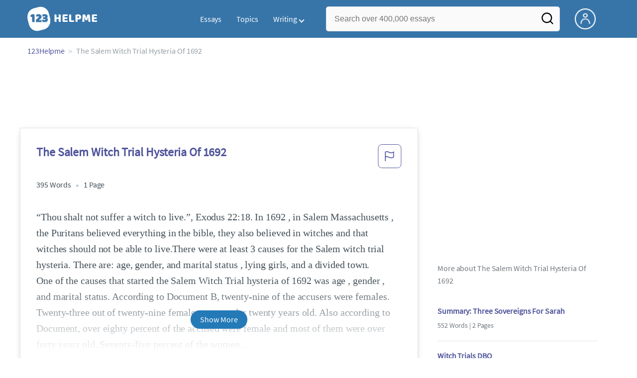

--- FILE ---
content_type: text/html; charset=UTF-8
request_url: https://www.123helpme.com/essay/The-Salem-Witch-Trial-Hysteria-Of-1692-PCWZUJ3KT
body_size: 2408
content:
<!DOCTYPE html>
<html lang="en">
<head>
    <meta charset="utf-8">
    <meta name="viewport" content="width=device-width, initial-scale=1">
    <title></title>
    <style>
        body {
            font-family: "Arial";
        }
    </style>
    <script type="text/javascript">
    window.awsWafCookieDomainList = ['monografias.com','cram.com','studymode.com','buenastareas.com','trabalhosfeitos.com','etudier.com','studentbrands.com','ipl.org','123helpme.com','termpaperwarehouse.com'];
    window.gokuProps = {
"key":"AQIDAHjcYu/GjX+QlghicBgQ/7bFaQZ+m5FKCMDnO+vTbNg96AH8rhIMJ+z/0ZlnwNGCUsFTAAAAfjB8BgkqhkiG9w0BBwagbzBtAgEAMGgGCSqGSIb3DQEHATAeBglghkgBZQMEAS4wEQQM0xF1depSHZO07bzbAgEQgDtkDWjfu/iA1FFovrm1DbICsUAV04yfVyp7MT61DYp7EWM6jDnLUg9RkBp27QieKrX3EpH4gWzcP8WQoA==",
          "iv":"EkQVDwAhiAAAArFm",
          "context":"Q0rGRIndDwgTK3RGbaICwhWuP2ex8aYWtaTYYZnYs2yBroWHenQBjDrCS4VXq42K21MQfE5I0lhu4RxChxoiGNQ04IzxsfMrun3hovxGmxzwzi5Ix6jb2MSgN9dzetrj9V0JdgbRcKl6RlSQ/Eo/37MOyY6+WlFtNzUhCFW2y2ZCMse4kQw716Tr3bhkM9fnIVmTAyGe0+Xzk72LPvCpKjJ9z2S5LVSM3kdrFZNSXYD2vKoJVJ3romMMqiKouGdyzFpFFMvpudfOMtmpbZY1NjTLCkf0y5SuHCqa08BAAg1GF6nF+MVpjc5H1DbXYnb3qj/lZ17PQE8oMKluDlk4LzXPd/F0r1Fsz4Q/M4XV8zSACC1GcBilxW2k0YPsmR2dV7FuXFh1AUmlSKVO0GuRUC5NP490rDZgkk8+jZUAgXh2y2Xfp1L2sjh3dbKy05/FW96DqRqn4m2fBqtLc9GtayOQ3smkauR5SajCO9JhFB1AigEf8u2aeAyHlGOKbSN9Oi+uKqsj2Ua1HmIHF0RjfyfFuHqneVdRHwZIl25lUUw7sCnf2BtlBWxuM91w1z9Zm26tOGtf/bzJwrjus/EKvWjbYjIBKoqJ7oxEDKuPdtt3C5t83J4/cFPO5w8h07G5yr9dmlim63dTxxynbp1Cf9X53PV0Nu6yfI5weUKkH1lxENI8dILMcWgm3iOXe5HB/ncjQAlzo4vWcupfGsoN22/ri8VZkhc9LFxBskRyeF2J7WiRNoPfVObz3fXBJ2/Jy7wvAlbc3ZnG4YGZY63XkXbJSJo3VZqqhWBkuQ=="
};
    </script>
    <script src="https://ab840a5abf4d.9b6e7044.us-east-2.token.awswaf.com/ab840a5abf4d/b0f70ab89207/fe90875e3a44/challenge.js"></script>
</head>
<body>
    <div id="challenge-container"></div>
    <script type="text/javascript">
        AwsWafIntegration.saveReferrer();
        AwsWafIntegration.checkForceRefresh().then((forceRefresh) => {
            if (forceRefresh) {
                AwsWafIntegration.forceRefreshToken().then(() => {
                    window.location.reload(true);
                });
            } else {
                AwsWafIntegration.getToken().then(() => {
                    window.location.reload(true);
                });
            }
        });
    </script>
    <noscript>
        <h1>JavaScript is disabled</h1>
        In order to continue, we need to verify that you're not a robot.
        This requires JavaScript. Enable JavaScript and then reload the page.
    </noscript>
</body>
</html>

--- FILE ---
content_type: text/html; charset=utf-8
request_url: https://www.123helpme.com/essay/The-Salem-Witch-Trial-Hysteria-Of-1692-PCWZUJ3KT
body_size: 21250
content:
<!DOCTYPE html>
<html>
    <head>
        <script type="text/javascript" src="https://cdn.cookielaw.org/consent/1638784f-1f7d-4a5c-837c-5cf9ed4c3b3f/OtAutoBlock.js" ></script>
        <!--WAF script-->
        <script data-ot-ignore type="text/javascript" src="https://ab840a5abf4d.edge.sdk.awswaf.com/ab840a5abf4d/b0f70ab89207/challenge.compact.js" defer></script>
        <!--end WAF script-->
        
        
        
        <style>@charset "UTF-8";*{box-sizing:border-box}html{-webkit-font-smoothing:antialiased;-webkit-text-size-adjust:none;text-size-adjust:none}a{text-decoration:none}blockquote,body,div,figure,footer,form,h1,h2,h3,h4,h5,h6,header,html,iframe,label,legend,li,nav,object,ol,p,section,table,ul{margin:0;padding:0}article,figure,footer,header,hgroup,nav,section{display:block}img{border:0}.row{max-width:75rem;margin-left:auto;margin-right:auto}.row::after,.row::before{content:' ';display:table}.row::after{clear:both}.row .row{max-width:none;margin-left:-.625rem;margin-right:-.625rem}@media screen and (min-width:40em){.row .row{margin-left:-.9375rem;margin-right:-.9375rem}}.column,.columns{width:100%;float:left;padding-left:.625rem;padding-right:.625rem}@media screen and (min-width:40em){.column,.columns{padding-left:.9375rem;padding-right:.9375rem}}.column:last-child:not(:first-child),.columns:last-child:not(:first-child){float:right}.column.row.row,.row.row.columns{float:none}.row .column.row.row,.row .row.row.columns{padding-left:0;padding-right:0;margin-left:0;margin-right:0}.small-1{width:8.3333333333%}.conditionally-visible{visibility:visible}.small-2{width:16.6666666667%}.small-3{width:25%}.small-offset-4{margin-left:33.3333333333%}.small-5{width:41.6666666667%}.small-7{width:58.3333333333%}.small-8{width:66.6666666667%}.small-11{width: 91.6666666667%;}.small-10 {width: 83.3333333333%;}.small-12{width:100%}@media screen and (max-width:39.9375em){.hide-for-small-only{display:none!important}}@media screen and (min-width:40em){.medium-offset-0{margin-left:0}.medium-1{width:8.33333333%}.medium-2{width:16.6666666667%}.medium-3{width:25%}.medium-4{width:33.3333333333%}.medium-5{width:41.6666666667%}.medium-6{width:50%}.medium-7{width:58.33333333%}.medium-8{width:66.6666666667%}.medium-9{width:75%}.medium-12{width:100%}}@media screen and (min-width:64em){.large-1{width:8.3333333333%}.large-2{width:16.6666666667%}.large-3{width:25%}.large-4{width:33.3333333333%}.large-5{width:41.6666666667%}.large-6{width:50%}.large-7{width:58.3333333333%}.large-8{width:66.6666666667%}.large-9{width:75%}.large-10{width:83.3333333333%}.large-11{width:91.6666666667%}.large-12{width:100%}.large-1-5{width:12%!important}.columns-large-2{-moz-column-count:2;-webkit-column-count:2;column-count:2;-moz-column-gap:1em;-webkit-column-gap:1em;column-gap:1em}.no-padding-large{padding:0!important}.paper-container--with-sidebar{padding:2rem}.hide-for-large{display:none!important}.margin-right-1-5--large{margin-right:1.5rem}.align-left--large{text-align:left}}@media screen and (min-width:80em){.large-1{width:8.3333333333%}.large-2{width:16.6666666667%}.large-3{width:25%}.large-4{width:33.3333333333%}.large-5{width:41.6666666667%}.large-6{width:50%}.large-7{width:58.3333333333%}.large-8{width:66.6666666667%}.large-9{width:75%}.large-10{width:83.3333333333%}.large-11{width:91.6666666667%}.large-12{width:100%}}@media screen and (max-width:0em),screen and (min-width:40em){.show-for-small-only{display:none!important}}@media screen and (min-width:40em) and (max-width:63.9375em){.hide-for-medium-only{display:none!important}}@media screen and (max-width:63.9375em){.show-for-large{display:none!important}}a{color:#52579c;text-decoration:none}button{font-size:16px}.burger{margin-right:1rem;position:relative}@media screen and (max-width:63.9375em){.burger__hero-img{height:20px;width:auto}}.recurly-hosted-field,input,select,textarea{-webkit-border-radius:.3em;-moz-border-radius:.3em;-ms-border-radius:.3em;border-radius:.3em;border:1px solid #e1e4e5;color:#435059;font-size:1rem;padding:.8rem 1rem;transition:all .2s ease-in-out}input[type=color],input[type=date],input[type=datetime-local],input[type=datetime],input[type=email],input[type=month],input[type=number],input[type=password],input[type=search],input[type=tel],input[type=text],input[type=time],input[type=url],input[type=week],select,textarea{display:block;width:100%}.heading-l,.heading-m,.heading-s,.heading-xl,.heading-xs,.heading-xxl{line-height:1.35em;margin-bottom:.3125em}.heading-s{font-size:1.25rem;font-weight:400;margin-bottom:.625em}.heading-m{font-size:1.5rem;font-weight:400}.heading-xs{font-size:1rem;font-weight:500;line-height:1.6em}.text-l,.text-m,.text-s,.text-xl,.text-xs,.text-xxs,.text-xxxs{line-height:1.6em;margin-bottom:.9375em}.text-xl{font-size:1.5rem}.text-l{font-size:1.25rem}.text-m{font-size:1rem}.text-s{font-size:.875rem;margin-bottom:.625em}.text-xs{font-size:.75rem}.weight-500{font-weight:500}.weight-700{font-weight:700}.source-serif{font-family:'Source Serif Pro',serif}.button,button{-webkit-border-radius:1.125rem;-moz-border-radius:1.125rem;-ms-border-radius:1.125rem;border-radius:1.125rem;background-color:#247ab7;border:1px solid #247ab7;box-sizing:border-box;color:#fff;cursor:pointer;display:inline-block;line-height:2.2rem;margin:0 0 .9375rem;padding:0 1.125rem;text-align:center;text-decoration:none;white-space:nowrap}.button--orange,button--orange{background-color:#c84c0e;border:1px solid transparent;color:#fff}.button--squarish,button--squarish{border-radius:.25rem}.button--extra,button--extra{border-color:#fff;border-radius:100px;border-style:solid;border-width:2px;color:#fff;display:inline-block;padding:14px 25px;text-align:center;text-decoration:none;width:100%}.button--extra_container,button--extra_container{background-color:#247ab7;bottom:0;font-size:20px;min-height:80px;padding-bottom:15px;padding-left:45px;padding-right:45px;padding-top:15px;position:fixed;width:100%;z-index:9999}.card{-webkit-border-radius:.25rem;-moz-border-radius:.25rem;-ms-border-radius:.25rem;border-radius:.25rem;background-color:#fff;border:1px solid #e1e4e5;line-height:1.5rem;margin-bottom:1.5rem;padding:1.25rem 1.5rem;position:relative}.card--bv-popup{position:absolute;text-align:left;visibility:hidden;z-index:3}.card--bv-popup--burger{border:1px solid #737a80;position:absolute;top:3.7rem;width:20rem}.card--bv-popup--burger-left{left:-.5rem}@media screen and (max-width:39.9375em){.card--bv-popup--burger-left{background-color:#fafafa;border-radius:0;left:-1.1rem;top:3.5rem;width:99.9%;width:99.9vw}}.card__menu-list{list-style-type:none}.card__menu-list-item{display:block;line-height:.8rem;margin-bottom:1.5rem;text-align:left}.card__menu-list-item:last-child{margin-bottom:0}.card__menu-list-header{border-bottom:1px solid #e1e4e5;border-top:1px solid #e1e4e5;color:#737a80;font-weight:500;letter-spacing:.1rem;padding:1rem 0;text-transform:uppercase}.card__menu-list-link{color:#435059}.card--sidebar-nav{border-top:2px solid #1c77c2}.card--sidebar-nav__list{list-style-type:none}.card--sidebar-nav__list-item{margin-bottom:.8rem}.card--sidebar-nav__list-item--separators{border-bottom:1px solid #e1e4e5;padding:.25rem 0}.card--sidebar-nav__section{margin-bottom:1rem}.essay-details{display:block;margin-bottom:1rem}.essay-details>::after{color:#c2c8cc;content:'•';font-size:1.4em;margin:0 .4em;position:relative;top:.1em}.essay-details>:last-child::after{content:' ';margin:0}.nav-breadcrumbs{display:block;margin-bottom:1.3em}.nav-breadcrumbs>::after{color:#c2c8cc;content:'>';font-size:1.1em;margin:0 .4em;position:relative}.nav-breadcrumbs>:last-child::after{content:' ';margin:0}.vertical-nav-list{margin-bottom:1.7rem}.vertical-nav-list__container{list-style:none}.vertical-nav-list__heading{color:#fff;font-size:1rem;letter-spacing:0.125em;margin-bottom:1.25em;text-transform:uppercase;}.vertical-nav-list__item{font-size:1rem;line-height:1.75em}.vertical-nav-list__item__anchor{color:#fff;margin-right:.3125em}.paper{font-size:1.25rem;line-height:1.6em}@media screen and (max-width:63.9375em){.paper{font-size:1.25rem}}@media screen and (max-width:39.9375em){.paper{font-size:1rem}}.paper-container{background:#fff;padding:8rem}@media screen and (max-width:63.9375em){.paper-container{padding:5rem}}@media screen and (max-width:39.9375em){.paper-container{padding:1rem;padding-top:2rem}}@media screen and (min-width:64em){.paper-container--with-sidebar{padding:2rem}}.paper--related{margin-bottom:6rem;position:relative}.paper--related__details{color:#737a80;display:block;font-size:1rem;margin:.5rem 0 1.5rem}.paper--related-separator{border-top:1px solid #c2c8cc;margin:7rem auto 4rem;position:relative;text-align:center;width:80%}.paper--related-separator-word{background-color:#fff;bottom:35px;color:#c2c8cc;display:inline-block;font-size:1.6rem;height:50px;margin:auto;padding:1rem;position:relative;width:125px}.paper__cta{bottom:2rem;left:0;position:absolute;width:100%;z-index:1}.paper__gradient{left:0;position:absolute;width:100%;z-index:1}.paper__gradient--bottom{background:linear-gradient(to bottom,rgba(255,255,255,0),#fff);bottom:0;height:150px}.z-index-1{z-index:1}.visibleeader-splat__search-box--custom-nav{left:-66vw;position:absolute;top:5.5rem;width:100vw}.section{background-color:#fff;border-bottom:.0625rem solid #e1e4e5;min-width:300px;padding-bottom:3.75rem;padding-top:3.75rem;position:relative}.unstyled{list-style:none}.full-height{height:100%}.vert-center{margin-bottom:0;margin-top:0;position:relative;top:50%;transform:translateY(-50%)}.cursor-pointer{cursor:pointer}.center{text-align:center}@media screen and (max-width:39.9375em){.center--small-down{text-align:center}}.align-right{text-align:right}@media screen and (min-width:40em){.align-right--medium{text-align:right}}.align-left{text-align:left}.border--top{border-top:1px solid #e1e4e5;}.no-border{border:0}.no-margin--bottom{margin-bottom:0}.no-margin{margin:0}.margin-1{margin-bottom:1rem}.margin-2{margin-bottom:2rem}.margin-4{margin-bottom:4rem}.margin-right-1{margin-right:1rem}@media screen and (min-width:64em){.margin-right-1-5--large{margin-right:1.5rem}}.no-padding{padding:0}.padding-top-1{padding-top:1rem}.padding-top-2{padding-top:2rem}.padding-bottom-1{padding-bottom:1rem}.padding-1{padding:1rem}.padding-2{padding:2rem}.brand-primary{color:#52579c}.brand-secondary{color:#52579c}.mid-gray{color:#737a80}.ash-gray{color:#959fa6}.white-space--break-spaces{white-space:break-spaces}.display-block{display:block}.margin-bottom-2{align-items:center;justify-content:flex-start}.display-inline-block{display:inline-flex}@media screen and (min-width:40em){.display-inline-block--medium{display:inline-block}}.display-flex{display:flex}.flex-flow-column{flex-flow:column}.share-block{margin-bottom:1rem}.tag-block__li--link{display:block;font-size:.875rem;list-style-type:none;margin:0 0 .4rem}.vert-align-middle{vertical-align:middle}.position-relative{position:relative}@media screen and (min-width:40em){.position-absolute--medium{position:absolute}}.text-ellipsis-after::after{content:'…'}.border-box-shadow{-webkit-box-shadow:0 3px 13px -5px rgba(0,0,0,.3);-moz-box-shadow:0 3px 13px -5px rgba(0,0,0,.3);box-shadow:0 3px 13px -5px rgba(0,0,0,.3);border:1px solid #e1e4e5}.break-word{word-wrap:break-word}.capitalize{text-transform:capitalize;padding:0}@media screen and (min-width:64em){.hide-for-large-up{display:none}}body{color:#435059;font:16px 'Source Sans Pro',system-ui,sans-serif;letter-spacing:-.1px}@font-face{font-family:"Source Sans Pro";font-style:normal;font-weight:400;font-display:block;src:local("Source Sans Pro Regular"),local("SourceSansPro-Regular"),url(//assets.123helpme.com/1.17/fonts/source-sans-pro-v12-latin-regular.woff2) format("woff2"),url(//assets.123helpme.com/1.17/fonts/source-sans-pro-v12-latin-regular.woff) format("woff")}.clearfix,nav:after{clear:both}.search-mobile-show,.toggle,[id^=drop]{display:none}.user-account{margin-left:15px;margin-top:5px}.search-bg-grey{background-color:#eaebed;font-size:14px}.search-box__button{border:none}.header-row{display:flex!important}@media all and (max-width:62em){.bordered{border-top:1px solid #999}.mobile-flex{display:flex;align-items:center}.menu,.toggle+a,nav li a:not(:only-child):after{display:none}.toggle{display:block;padding:20px;color:#000;font-size:16px;position:relative}.toggle:after{border:solid #000;border-width:0 2px 2px 0;display:inline-block;padding:3px;position:absolute;top:45%;transform:rotate(45deg) translateY(-50%);-webkit-transform:rotate(45deg) translateX(-50%);content:"";margin-left:10px;right:8px}}.display-none{display:none}
    .recommended{width: 100%;background: #FAFAFA;box-shadow: 0px 4px 4px 0px #00000012 inset;display: flex;align-items: center;padding: 8px; margin-top:1rem;.recommended-bulb_icon{width:20px;height:24px;margin-right:8px;}p{.recommended-heading{font-size:18px;font-weight: 700;line-height:27px;letter-spacing:-0.005em;text-align:left;color:#000000;margin-right:8px;}.recommended-link{font-size: 18px;font-weight: 700;line-height: 27px;letter-spacing: -0.005em;text-align: left;text-decoration: underline;color: #52579C;text-transform: capitalize;}}}
    @media screen and (max-width:39.9375em){.section--footer{padding-bottom:60px!important}#essay_ad_top{height:50px;min-width:300px;max-width:320px;overflow:hidden;margin:auto auto 2rem}#essay_ad_related{height:250px;width:300px;margin:auto auto 2rem}#essay_ad_sidebar,#essay_ad_sidebar_1{display:none}}@media screen and (min-width:40em){.section--footer{padding-bottom:100px!important}#essay_ad_top{height:90px;min-width:728px;max-width:970px;overflow:hidden;margin:auto auto 2rem}#essay_ad_related{min-height:90px;max-height:250px;min-width:300px;max-width:728px;margin:auto auto 2rem}#essay_ad_sidebar{height:250px;width:300px}#essay_ad_sidebar_1{display:none}}.essay-title-header{display:flex;justify-content: space-between;}.btn-content-flagging{color:#52579c;cursor:pointer}.header-splat{background-color:#3775a9;border-bottom:0;min-width:20rem;padding:.8125rem 0;z-index:999;position:relative}.search-box{display:inline-block;position:relative;width:100%}@media screen and (max-width:39.9375em){.header-splat__search-box{visibility:hidden}.header-splat__search-box.conditionally-visible{visibility:visible}}.search-box__input--splat-header{height:3.125rem;margin:0;padding:.25rem;padding-left:1rem;padding-right:2.5rem}@media screen and (max-width:39.9375em){.search-box__input--splat-header{border-radius:0;padding-right:.5rem}}.search-box__input--gray-bg{background-color:#fafafa;border:1px solid #e1e4e5;box-shadow:none}.search-box__button{-webkit-border-radius:0 4px 4px 0;-moz-border-radius:0 4px 4px 0;-ms-border-radius:0 4px 4px 0;border-radius:0 4px 4px 0;display:block;height:60px;margin:0;outline:0;padding:0;position:absolute;right:0;top:0;width:60px;z-index:2}.search-box__button--splat-header{background-color:transparent;border:none;width:3.125rem}.search-box__icon{color:#036;font-size:22px;line-height:3.75rem;text-align:center}@media screen and (max-width:39.9375em){.search-box__button--splat-header{display:block;border:none}}@media (max-width:40em){.header-splat{padding:5px 0}.search-bg-grey{background-color:#fff;font-size:14px;border:1px solid #ccc}}.header-splat .navigation{height:50px;display:flex;align-items:center}.header-splat .navigation .nav-container{margin-left:auto}.header-splat .navigation nav ul{list-style:none;margin:0;padding:0}.header-splat .navigation nav ul li{float:left;position:relative}.header-splat .navigation nav ul li a{display:block;padding:0 15px;color:#fff;text-decoration:none;cursor:pointer}.header-splat .navigation nav ul li a:not(:only-child):after,.header-splat .navigation nav ul li a:visited:not(:only-child):after{border:solid #fff;border-width:0 2px 2px 0;display:inline-block;padding:3px;top:5px;transform:rotate(45deg);-webkit-transform:rotate(45deg);content:"";margin-left:5px}.header-splat .navigation nav ul li ul li{min-width:130px}.header-splat .navigation nav ul li ul li a{padding:15px;line-height:20px}.header-splat .navigation .nav-dropdown{position:absolute;display:none;background-color:#486ed6;z-index:5;box-shadow:0 3px 12px rgba(0,0,0,.15)}.header-splat .navigation .nav-dropdown a{color:#fff}.header-splat .navigation nav ul li ul li a:hover{background-color:#fff}.nav-mobile{position:relative!important;display:none;top:0;left:0;height:auto;width:70px;padding-right:5px}@media only screen and (max-width:1000px){.header-splat .navigation{display:block}.nav-mobile{display:block}.header-splat .navigation nav{width:100%;padding:54px 0 15px}.header-splat .navigation nav ul{background-color:#fff;border:1px solid #737a80;position:absolute;left:0;width:100%;z-index:2222}.header-splat .navigation nav ul li{float:none}.header-splat .navigation nav ul li a{padding:15px;line-height:20px;color:#000}.header-splat .navigation nav ul li a:hover{color:#3775a9}.header-splat .navigation nav ul li ul li a{padding-left:30px}.header-splat .navigationt .nav-dropdown{position:static;background-color:#486ed6}.header-splat .navigation .nav-dropdown a{color:#fff}.header-splat .navigation nav ul li a:not(:only-child):after,.header-splat .navigation nav ul li a:visited:not(:only-child):after{top:22px;margin-left:10px;right:20px}.header-splat .navigation nav ul li a.opened:after{transform:rotate(-135deg);-webkit-transform:rotate(-135deg);margin-top:5px}.mobile-flex{display:flex;align-items:center}}@media screen and (min-width:1000px){.header-splat .navigation .nav-list{display:block!important}}@media (max-width:640px){.header-splat{padding:5px 0}}.header-splat .navigation nav ul li ul li a{padding:5px 15px 5px 10px;line-height:20px}.header-splat .navigation .nav-dropdown-write{position:absolute;background-color:#fff;border-radius:5px;z-index:5;box-shadow:0 3px 12px rgba(0,0,0,.15);min-width:130px;padding:10px 0;margin-top:10px}.header-splat .navigation .nav-dropdown-write a{color:#3775a9}@media only screen and (max-width:1000px){.header-splat .navigation nav ul{background-color:#fff;border:1px solid #737a80;width:100%;z-index:2222}.nav-mobile{display:block}.navigation nav{width:100%;padding:54px 0 15px}.navigation .nav-list{background-color:#4b7afb;position:absolute;left:0;width:100%;z-index:2222;top:60px}.header-splat .navigation nav ul li,.navigation nav ul li{float:none}.header-splat .navigation .nav-dropdown-write a,.header-splat .navigation nav ul li a{padding:15px;line-height:20px;color:#000}.navigation .nav-dropdown-write{width:100%;z-index:2222;border-radius:0;box-shadow:none;padding-top:0;position:static;background-color:#486ed6;margin-top:5px}.navigation nav ul li a{padding:15px;line-height:20px}.navigation nav ul li ul li a{padding:15px}.navigation .nav-dropdown-write a{color:#fff}.navigation nav ul li a:not(:only-child):after,.navigation nav ul li a:visited:not(:only-child):after{top:22px;margin-left:10px;right:20px}.navigation nav ul li a.opened:after{transform:rotate(-135deg);-webkit-transform:rotate(-135deg);margin-top:5px}.header-splat .navigation .nav-dropdown-write{position:relative;border-radius:0;box-shadow:none;border:none;background-color:#edf7ff}.header-splat .navigation nav ul li a:not(:only-child):after,.header-splat .navigation nav ul li a:visited:not(:only-child):after{border:solid #000;border-width:0 2px 2px 0;top:18px}}#nav-toggle{display:block;position:relative;left:0;top:0;cursor:pointer;padding:10px 35px 16px 0}#nav-toggle span,#nav-toggle span:after,#nav-toggle span:before{cursor:pointer;border-radius:1px;height:3px;width:25px;background:#fff;position:absolute;display:block;content:"";transition:all .3s ease-in-out}#nav-toggle span:before{top:-10px}#nav-toggle span:after{bottom:-10px}#nav-toggle.active span{background-color:#c84c0e}#nav-toggle.active span:after,#nav-toggle.active span:before{background-color:#c84c0e}.header-splat__search-box{box-shadow:none}@media screen and (max-width:39.9375em){.header-splat__search-box{left:0;position:absolute;top:4.1rem;visibility:hidden}.header-splat__search-box.conditionally-visible{visibility:visible}}@media screen and (max-width:39.9375em){.header-splat__search-box-container{z-index:1}}@media screen and (min-width:40em){.header-splat__search-toggle-container{visibility:hidden}}.header-splat__search-toggle-container--custom-nav{right:0;top:.8rem}.header-splat__search-toggle-container--custom-nav-ng1{top:.6rem}.header-splat__search-toggle-container{cursor:pointer;display:none;font-size:1.5rem;height:2.3rem;position:absolute;right:0;top:.6rem;visibility:visible;width:2.3rem}.search-mobile-show{display:none}@media screen and (max-width:39.9375em){.header-splat__search-toggle-container{display:block}.header-splat__search-box--custom-nav{left:0;position:fixed;top:70px;width:100%;box-shadow:0 4px 40px grey;z-index:8888}.header-splat__search-box--custom-nav input{font-size:14px}.search-mobile-hide{display:none}.search-mobile-show{display:block}}.header-splat__columns{height:3.125rem;position:relative}.icon--account{background-image:url(https://assets.123helpme.com/1.17/images/others/user.png);background-position:center;background-repeat:no-repeat;background-size:100%;height:42px;width:42px}@media (max-width:420px){.icon--account{width:30px}}.header-splat__logo-container{background-image:url(//assets.123helpme.com/1.17/images/logos/123-helpme/logo-123-helpme-lg.png);background-size:100%;min-width:120px;background-position:left center;background-repeat:no-repeat;display:block;height:100%}@media (max-width:1024px){.header-splat__logo-container{background-size:100%!important}}@media screen and (min-width:40em){.header-splat__logo-container{background-image:url(//assets.123helpme.com/1.17/images/logos/123-helpme/logo-123-helpme-lg.png);background-size:auto;min-width:120px;display:block;height:100%;background-position:left center;background-repeat:no-repeat}}@media only screen and (max-width:1000px){.header-splat .header-splat__logo-container-secondary{margin-left:45px;min-width:200px}}.pagination-simple__curpage,.pagination-simple__next{margin-left:1rem}.pagination-simple__next,.pagination-simple__prev{color:#52579c;text-decoration:underline}.pagination-simple__next--disabled,.pagination-simple__prev--disabled{color:#c2c8cc;text-decoration:none}.margin-1{margin-bottom:1rem}.margin-horiz-0-5{margin-left:.5rem;margin-right:.5rem}@media screen and (min-width:64em){.columns-large-2{-moz-column-count:2;-webkit-column-count:2;column-count:2;-moz-column-gap:1em;-webkit-column-gap:1em;column-gap:1em}}.columns-large-2 ul{list-style:none}.columns-large-2 ul li{padding:0}@media screen and (max-width:39.9375em){.search-box__button{height:50px;width:35px}}.section--footer{background-color:#3775a9;border-bottom:0;border-top:0;padding-bottom:0;text-align:center}@media screen and (min-width:40em){.section--footer{text-align:left}}.copyright-block__social__circle{-webkit-border-radius:50%;-moz-border-radius:50%;-ms-border-radius:50%;border-radius:50%;border:1px solid #fff;display:inline-block;height:37px;margin-right:.4375em;position:relative;text-align:center;width:37px}.copyright-block__social__circle--no-stroke{border:0;right:12px}.copyright-block__social__circle__icon{bottom:0;color:#fff;font-size:1rem;left:0;line-height:2.6rem;margin:auto;position:absolute;right:0;top:0}@media screen and (min-width:64em){.align-left--large{text-align:left}}.modal_container,.modal_container .main_exit-intent-modal{top:50%;z-index:9999;left:50%;transform:translate(-50%,-50%);display:flex}.modal_container{width:100%;height:100%;min-height:100vh;min-width:100vw;position:fixed;justify-content:center;align-items:center;text-align:center;background-color:rgba(36,34,34,.5);}.main_exit-intent-modal{width:914px;padding: 30px 0px;min-height: 283px;height:auto;position:absolute;background:#fff;border-radius:19px;box-shadow:rgba(0,0,0,.1) 0 4px 5px,rgba(0,0,0,.06) 0 2px 3px;align-items:center}.modal-union{width:200px;height:100%;background:linear-gradient(157.37deg,#525998 2.51%,#4675a5 97.24%);border-top-left-radius:19px;border-bottom-left-radius:19px;}.modal_container .main_exit-intent-modal .modal-union{position:absolute;}.main_exit-intent-modal .modal-union .polygon-icon{position:absolute;top:calc(50% - 9px);right:-15px}.modal-union .main-frame-content{width:165.14px;height:183.76px;gap:11.92px;position:absolute;top:50%;left:50%;transform:translate(-50%,-50%)}.modal-union .main-frame-content .bulb{width:57.03px;height:57.03px;background-color:#495093;border-radius:50%;position:relative}.modal-union .main-frame-content .bulb .bulb-icon{width:36.21px;height:36.21px;position:absolute;top:50%;left:50%;transform:translate(-50%,-50%)}.modal-union .main-frame-content .content{width:165.14px;height:114.81px;text-align:left;margin:12px 0 0}.modal-union .main-frame-content .hading-tag{width:160px;height:30px;font-weight:700;font-size:24px;line-height:30px;color:#fff;margin:0}.modal-union .main-frame-content .description{width:165.14px;height:78px;font-weight:400;font-size:21px;line-height:26px;color:#fff;margin:5px 0}.modal_container .essay-modal-container{width:70%;margin-right: 5%;margin-left: auto;display:flex;flex-direction:column;align-items:center;justify-content:center;gap:8px}.essay-modal-container .close-modal{position:absolute;top:15px;right:10px;width:25px;height:25px;border-radius:50%;text-align:center;cursor:pointer}.close-modal .close-icon{width:20px;height:20px}.essay-modal-container .essay-container{display:flex;gap:10px;width:100%}.essay-container .essay-content:nth-child(2n) .vertical_line{background-color:#525998}.essay-container .essay-content{width:100%;height:auto;box-shadow:0 1px 7px 0 #0000002E;border-radius:10px}.essay-container .essay-content .vertical_line{height:5px;background-color:#4675a5;border-top-left-radius:9px;border-top-right-radius:9px;padding:3px 11px;color:#fff;font-size:18px;font-weight:600;line-height:21px;letter-spacing:-.005em}.essay-container .box_content{height:100%;display:flex;align-items:center;flex-direction:column;justify-content:end;padding:8px}.essay-container .box_content .essay-heading{height:100%;width:100%;padding:8px}.essay-container .box_content .essay-heading .title{width:100%;height:auto;text-align:center;display:flex;overflow:hidden;text-overflow:ellipsis;align-items:baseline;justify-content:center;font-size:18px;font-weight:400;color:#000;line-height:22px;letter-spacing:-.005em}.essay-container .box_content .essay-link{margin:0 auto 14px}.essay-container .box_content .essay-link .mobile_button{width:auto;max-width:100%;height:30px;background-color:#008ed5;color:#fff;border-radius:26px;padding:8.69px 16.51px;gap:8px;display:flex;align-items:center;justify-content:center;font-size:14px;font-weight:400;line-height:13px;margin:0 auto;cursor:pointer;text-decoration:none}.essay-container .box_content .essay-link .mobile_button .essay_btn{text-transform:uppercase;}@media screen and (max-width:930px){.modal_container .main_exit-intent-modal{width:95%;max-height:80%;top:48%;}.modal-union{width:175px}.modal-union .main-frame-content{padding-left:8px}.modal_container .essay-modal-container{width:70%;justify-content:flex-start;overflow-y:auto}}@media screen and (max-width:768px){.main_exit-intent-modal{padding:0px 0px;}.modal_container .main_exit-intent-modal .modal-union{position:relative;}.modal_container .main_exit-intent-modal{flex-direction:column;width:100%;max-width:450px;height:auto}.modal_container .modal-union{width:100%;height:100%;min-height:150px;border-top-right-radius:19px;border-bottom-left-radius:0}.modal-union .polygon-icon{top:92%!important;right:50%!important;transform:rotate(90deg)}.modal-union .main-frame-content{width:100%;display:flex;flex-direction:column;align-items:center;text-align:center;padding-left:0}.modal-union .main-frame-content .content{margin:0}.modal-union .main-frame-content .bulb{width:50.03px;height:50.03px;}.modal-union .main-frame-content .content{width:100%;max-width:350px;height:100.81px;text-align:center}.modal-union .main-frame-content .hading-tag{width:100%;max-width:165.14px;height:30px;margin:0 auto}.modal-union .main-frame-content .description{width:100%;max-width:300px;height:78px;margin:5px auto;font-size:20px}.modal_container .essay-modal-container{width:100%!important;max-width:600px;flex-direction:column}.essay-modal-container .close-modal{top:15px;right:15px;cursor:pointer}.essay-modal-container .essay-container{width:90%;flex-direction:column}.modal_container .essay-modal-container .essay-container::-webkit-scrollbar{width:5px}.modal_container .essay-modal-container .essay-container::-webkit-scrollbar-track{background:#eae8e8}.modal_container .essay-modal-container .essay-container::-webkit-scrollbar-thumb{background-color:#d5d3d3;border-radius:20px}.essay-container .essay-content{width:100%;height:100%;border-radius:10px;margin:0 auto}.essay-container .box_content .essay-link .mobile_button{width:100%;height:35px;font-size:13px;bottom:26px}}@media screen and (max-width:480px){.modal_container .main_exit-intent-modal{flex-direction:column;width:95%;max-width:450px;height:auto}}@media only screen and (orientation: landscape) and (max-width: 768px){.modal_container .main_exit-intent-modal{flex-direction:row;max-width:95%;}.modal_container .modal-union{min-height:284px;max-width:176px;border-bottom-left-radius:19px;border-top-right-radius:0px;}.modal-union .main-frame-content{width:150px;align-items:start;padding-left:8px;}.modal-union .main-frame-content .content{text-align:left;}.modal-union .main-frame-content .hading-tag{font-size:19px;}.modal-union .main-frame-content .description{font-size:16px;width:160px;}.main_exit-intent-modal .modal-union .polygon-icon{top: calc(50% - 9px)!important;right:-15px!important;transform: rotate(0deg);}.essay-modal-container .essay-container{flex-direction:row;overflow-y:initial!important;}.essay-container .essay-content{height:auto;}.essay-container .box_content .essay-heading .title{font-size:13px;line-height:18px;}.essay-container .box_content .essay-link .mobile_button{height:26px;font-size:10px;}.essay-container .box_content .essay-link{margin-bottom:8px!important;}.essay .essay_content .essay-descriptions{font-size:14px!important;}.essay .trial-button a{border-radius:50px!important;font-size:12px!important;}.essay .trial-button a span{font-size:12px!important;}.essay .trial-button{margin-top:1.2rem;!important}}.sb-modal{position:fixed;top:0;right:0;bottom:0;left:0;z-index:10000;outline:0;background-color:rgba(0,0,0,0.5);overflow-x:hidden;overflow-y:auto}.sb-modal-dialog{position:relative;margin:1rem;pointer-events:none}.sb-modal-dialog-centered{display:flex;align-items:center;min-height:calc(100% - (0.5rem * 2))}.sb-modal-content{position:relative;display:flex;flex-direction:column;width:100%;pointer-events:auto;width:100%;pointer-events:auto;background-color:#fff;background-clip:padding-box;border:1px solid rgba(0,0,0,0.2);border-radius:.3rem;outline:0;margin-top:5rem}.sb-modal-backdrop{position:fixed;top:0;right:0;bottom:0;left:0;z-index:1040;background-color:#000}.sb-modal-header{display:flex;align-items:flex-start;justify-content:space-between;padding:1rem;border-top-left-radius:.3rem;border-top-right-radius:.3rem;.sb-close{margin:-1rem -1rem -1rem auto}}.sb-modal-title{margin-bottom:0;line-height:1.5}.sb-modal-body{position:relative;flex:1 1 auto;padding:1rem}.sb-modal-footer{display:flex;align-items:center;justify-content:center;padding-bottom:1rem;>:not(:first-child){margin-left:.25rem}>:not(:last-child){margin-right:.25rem}}.sb-modal-scrollbar-measure{position:absolute;top:-9999px;width:50px;height:50px;overflow:scroll}@media(min-width:576px){.sb-modal-dialog{margin:1.75rem auto}.sb-modal-dialog-centered{min-height:calc(100% - (1.75rem * 2))}}.sb-close{float:right;color:#000;font-size:4.5rem;text-shadow:0 1px 0 #fff;opacity:.5;&:hover,&:focus{color:#000;text-decoration:none;opacity:.75}&:not(:disabled):not(.disabled){cursor:pointer}}.sb-close{padding:0;background-color:transparent;border:0;-webkit-appearance:none}</style>
        <script>
window.dataLayer = window.dataLayer || [];
dataLayer.push({ "environment": "production" });
dataLayer.push({ "ga_enable_tracking": "true" });
dataLayer.push({ "version": "2.2.110" });
dataLayer.push({ "source_site_id": 32 });
dataLayer.push({ "cohort_name": "obfuscation-com-15688-0924" });
</script>
<!-- Google Tag Manager -->
<script>(function(w,d,s,l,i){w[l]=w[l]||[];w[l].push({'gtm.start':
new Date().getTime(),event:'gtm.js'});var f=d.getElementsByTagName(s)[0],
j=d.createElement(s),dl=l!='dataLayer'?'&l='+l:'';j.setAttributeNode(d.createAttribute('data-ot-ignore'));j.setAttribute('class','optanon-category-C0001');j.async=true;j.src=
'https://www.googletagmanager.com/gtm.js?id='+i+dl;f.parentNode.insertBefore(j,f);
})(window,document,'script','dataLayer','GTM-TK2HK9');</script>
<!-- End Google Tag Manager -->
        
        <title>The Salem Witch Trial Hysteria Of 1692 - 395 Words | 123 Help Me</title>
        <meta name="description" content="“Thou shalt not suffer a witch to live.”, Exodus 22:18. In 1692 , in Salem Massachusetts , the Puritans believed everything in the bible, they also believed..." /><meta name="viewport" content="width=device-width, initial-scale=1.0" /><meta http-equiv="Content-Security-Policy" content="upgrade-insecure-requests;block-all-mixed-content" />
        <link rel="canonical" href="https://www.123helpme.com/essay/The-Salem-Witch-Trial-Hysteria-Of-1692-PCWZUJ3KT" />
        
        <script>
window.splatconfig = {"PUBLIC_HOME_URL":"https://www.123helpme.com","PUBLIC_GOOGLE_RECAPTCHA_SITE_KEY":"6LeGlQ4UAAAAAIkhGuzB-czIKyzgePoiZCaBqBzE","PUBLIC_BECKETT_WRITING_TOOL_CSS_URL":"//assets.123helpme.com/1.17/css/123-helpme.writing-tool.1.17.128.min.css","PUBLIC_ROUTE_SPA_HANDLER_COPYRIGHT":"react","PUBLIC_FACEBOOK_APP_VERSION":"v12.0","PUBLIC_SECURE_BASE_URL":"https://www.123helpme.com","PUBLIC_GOOGLE_CLIENT_ID":"346858971598-ccbflt1852nri3ie83eei8nusmlbceb1.apps.googleusercontent.com","PUBLIC_SUPPORT_EMAIL":"support@123helpme.com","PUBLIC_EXTERNAL_API_URL":"https://api.123helpme.com","PUBLIC_ROUTE_SPA_HANDLER_PRIVACY":"react","PUBLIC_REDIRECT_DASHBOARD_PLANS_TO_PLANS":true,"PUBLIC_ROUTE_SPA_HANDLER_PAYMENT":"react","PUBLIC_ENABLE_OMNISEARCH":true,"PUBLIC_DISCLAIMER_CONTACT_US":"https://123helpme.zendesk.com/hc/en-us/requests/new","PUBLIC_WRITING_TOOL_FEATURE_MODEL":"economyModel","PUBLIC_BECKETT_CSS_EXCLUDE":true,"PUBLIC_IS_OFFICIAL_PRODUCTION":true,"PUBLIC_PLANS_LAYOUT":"v3","PUBLIC_SEARCH_LIMIT":"20","PUBLIC_CATEGORY_PAGE_APPEND_ESSAYS_TO_TITLE":true,"PUBLIC_ERRORS_SENTRY_SRC":"//c052bba9dacb4746b10ab24da9c48ec0@o133474.ingest.sentry.io/5412789","PUBLIC_ROUTE_SPA_HANDLER_SIGNUP":"react","PUBLIC_UPLOAD_FEATURE_ENABLED":false,"PUBLIC_WRITING_TOOL_AVAILABLE":true,"PUBLIC_ROUTE_SPA_HANDLER_AUTHEMAIL":"react","PUBLIC_PICK_A_PLAN_TEXT":true,"PUBLIC_EXTERNAL_PRIVACY_TEMPLATE_URL":"https://assets.coursehero.com/privacy-policies/privacy_policy_master.html","PUBLIC_ROUTE_SPA_HANDLER_TERMS":"react","PUBLIC_ENABLE_SCHEMA_MARKUP_ON_SEARCH_PAGE":true,"PUBLIC_PICK_A_PLAN_WRITING_TOOL_TEXT":true,"PUBLIC_ROUTE_SPA_HANDLER_SIGNOUT":"react","PUBLIC_GOOGLE_APP_ID":"849325297486-1j4tg1k57ortvrf1g9u9pv7najs961gs.apps.googleusercontent.com","PUBLIC_NG1_TEMPLATE_URL":"https://s3.amazonaws.com/splat-ng1-templates/","PUBLIC_CHATBOT_API_KEY":"AIzaSyDyuncEg_O2qt_2jAngfq9lm7BuD7DwrwQ","PUBLIC_UPLOAD_POPUP_EXPIRY_IN_DAYS":"3","PUBLIC_EXTERNAL_ASSETS_URL":"//assets.123helpme.com/1.17/","PUBLIC_GTM_CONTAINER_ID":"GTM-TK2HK9","PUBLIC_SITE_NAME":"123 Help Me","PUBLIC_NON_SECURE_BASE_URL":"http://www.123helpme.com","PUBLIC_PAYMENT_PAGE_DISCLAIMER_V1":true,"PUBLIC_HOME_URL_NO_TRAILING_SLASH":true,"PUBLIC_BECKETT_CSS_FONTS_URL":"//assets.123helpme.com/1.17/css/123-helpme.fonts.1.17.198.min.css","PUBLIC_ENABLED_MDS_UPLOADER":false,"PUBLIC_GOOGLE_SIGNIN_WIDTH":"213","PUBLIC_RECURLY_PUB_KEY":"ewr1-KZpDsRmIVgZmh8wjabCYHW","PUBLIC_FACEBOOK_APP_ID":"520198038184598","PUBLIC_SEARCH_MAXPAGE":"50","PUBLIC_WRITING_TOOL_PRODUCT_NAME":"123Helpme Writing Tool","PUBLIC_CHATBOT_URL":"https://research.cbtexty.com/prod/v0","PUBLIC_ONETRUST_KEY":"1638784f-1f7d-4a5c-837c-5cf9ed4c3b3f","PUBLIC_SITE_ID":"21","PUBLIC_ROUTE_SPA_HANDLER_PAYMENTPROCESSING":"react","PUBLIC_DOCUMENT_COUNT_ESTIMATE":"400,000","PUBLIC_CONTENT_FLAGGING_SERVICE":"123helpme","PUBLIC_CONTENT_FLAGGING_ENABLED":true,"PUBLIC_TERMS_OF_SERVICE_URL":"/about-us/terms","PUBLIC_CONTENT_FLAGGING_ENDPOINT":"https://www.learneo.com/legal/illegal-content-notice","PUBLIC_DISABLE_SETTINGS_SOCIAL_ACCOUNTS":true,"PUBLIC_WEB_FONT":"Baloo|Open+Sans","PUBLIC_DOMAIN_NAME":"123helpme.com","PUBLIC_COOKIE_SIGNED_IN_USERS":true,"PUBLIC_MEMBERS_ROOT":"https://www.123helpme.com","PUBLIC_SEARCH_TEMPLATE":"/search?query=%s","PUBLIC_ROUTE_SPA_HANDLER_SIGNIN":"react","PUBLIC_PAYMENTS_PAYPAL_ENABLED":true,"PUBLIC_GOOGLE_SIGNUP_WIDTH":"217","PUBLIC_ERRORS_SENTRY_SEND_UNCAUGHT":true,"PUBLIC_BECKETT_CSS_MODAL_FUNNEL_URL":"//assets.123helpme.com/1.17/css/123-helpme.modal-funnel.1.17.163.min.css","PUBLIC_WRITING_TOOL_VERSION":"2","PUBLIC_NEW_AI_PLANS":true,"PUBLIC_GA_USER_INFO":true,"PUBLIC_SEARCH_NO_PAGINATION":true,"PUBLIC_ROUTE_SPA_HANDLER_PLANS":"react","PUBLIC_BECKETT_CSS_URL":"//assets.123helpme.com/1.17/css/123-helpme.1.17.163.min.css","PUBLIC_VERSION":"5.4.78-ipl"}
</script>
    </head>
    <body class="">
        
        <div id="app">
            <div><header class="header-splat "><script type="text/javascript" src="/frontend/script/writingmenu.min.js" defer=""></script><script type="text/javascript" src="/frontend/script/modal/exitintent.min.js" defer=""></script><div class="row"><div class="columns small-3 medium-2 large-2 header-splat__columns mobile-flex"><div class="nav-mobile"><a id="nav-toggle" role="button" aria-label="Hamburger menu" aria-expanded="false" href="javascript:void(0);" class="bv-popup-parent" data-bv-click="toggleClass(&#x27;display-none&#x27;):&#x27;navbar-dropdown&#x27;;toggleClass(&#x27;active&#x27;):&#x27;nav-toggle&#x27;;toggleAttr(&#x27;aria-expanded&#x27;,&#x27;true&#x27;,&#x27;false&#x27;):&#x27;nav-toggle&#x27;;"><span></span></a></div><a href="https://www.123helpme.com" class="header-splat__logo-container"></a></div><div class="columns  small-5 medium-2 large-4 full-height"><section class="navigation"><div class="nav-container"><nav><ul id="navbar-dropdown" class="nav-list display-none"><li><a href="/essays">Essays</a></li><li><a href="/topics/">Topics</a></li><li><a id="toggle-writing-menu" role="button" data-bv-click="toggleClass(&#x27;display-none&#x27;):&#x27;nav-dropdown-write&#x27;;toggleAttr(&#x27;aria-expanded&#x27;,&#x27;true&#x27;,&#x27;false&#x27;):&#x27;toggle-writing-menu&#x27;;" aria-label="writing menu" aria-expanded="false" href="javascript:void(0);">Writing</a><ul class="nav-dropdown-write display-none" id="nav-dropdown-write"><li><a href="/writing-help/">Writing Help</a></li><li><a href="/editor">Writing Tool</a></li></ul></li></ul></nav></div></section></div><div class="columns small-2 medium-6 large-5 header-splat__search-box-container position-relative full-height"><form class="search-box search-box-header header-splat__search-box header-splat__search-box--custom-nav" id="search-form" action="/search" method="GET"><input type="text" name="query" class="search-box__input search-box__input--gray-bg search-box__input--splat-header undefined js-bound undefined" placeholder="Search over 400,000 essays"/><button aria-label="Search" class="search-box__button search-box__button--splat-header" type="submit"><img class="search-mobile-hide" src="//assets.123helpme.com/1.17/images/others/search.png" width="28" alt="Search"/><svg class="search-mobile-show" alt="Search" width="25" height="32" viewBox="0 0 32 32" fill="none" xmlns="http://www.w3.org/2000/svg"><path fill-rule="evenodd" clip-rule="evenodd" d="M23.4142 8.58578L30.8284 16L23.4142 23.4142C22.6332 24.1952 21.3668 24.1952 20.5858 23.4142C19.8047 22.6332 19.8047 21.3668 20.5858 20.5858L23.1716 18H4C2.89542 18 2 17.1046 2 16C2 14.8954 2.89542 14 4 14H23.1716L20.5858 11.4142C19.8047 10.6332 19.8047 9.36684 20.5858 8.58578C21.3668 7.80474 22.6332 7.80474 23.4142 8.58578Z" fill="black"></path></svg></button></form><div class="header-splat__search-toggle-container header-splat__search-toggle-container--custom-nav header-splat__search-toggle-container--custom-nav-ng1" data-bv-click="toggleClass(&#x27;conditionally-visible&#x27;):&#x27;search-form&#x27;;"><svg width="28" height="28" viewBox="0 0 28 28" fill="none" xmlns="http://www.w3.org/2000/svg"><path d="M25.3285 23.6713L21.0001 19.378C22.6803 17.2831 23.4939 14.6242 23.2737 11.9478C23.0536 9.2715 21.8164 6.78122 19.8166 4.98906C17.8167 3.1969 15.2062 2.23907 12.5219 2.31253C9.83751 2.38598 7.28331 3.48513 5.38446 5.38398C3.48562 7.28282 2.38647 9.83702 2.31301 12.5214C2.23956 15.2058 3.19739 17.8162 4.98955 19.8161C6.78171 21.8159 9.27199 23.0531 11.9483 23.2733C14.6246 23.4934 17.2836 22.6798 19.3785 20.9996L23.6718 25.293C23.7803 25.4023 23.9093 25.4891 24.0515 25.5484C24.1936 25.6076 24.3461 25.6381 24.5001 25.6381C24.6541 25.6381 24.8066 25.6076 24.9488 25.5484C25.091 25.4891 25.22 25.4023 25.3285 25.293C25.5387 25.0754 25.6563 24.7847 25.6563 24.4821C25.6563 24.1796 25.5387 23.8889 25.3285 23.6713ZM12.8335 20.9996C11.2183 20.9996 9.63931 20.5207 8.29631 19.6233C6.95331 18.726 5.90657 17.4505 5.28845 15.9582C4.67033 14.466 4.50861 12.8239 4.82372 11.2397C5.13883 9.65556 5.91663 8.2004 7.05876 7.05827C8.20089 5.91614 9.65605 5.13834 11.2402 4.82323C12.8244 4.50812 14.4665 4.66985 15.9587 5.28796C17.451 5.90608 18.7264 6.95282 19.6238 8.29582C20.5212 9.63882 21.0001 11.2178 21.0001 12.833C21.0001 14.9989 20.1397 17.0761 18.6082 18.6077C17.0766 20.1392 14.9994 20.9996 12.8335 20.9996Z" fill="white"></path></svg></div></div><div class="columns small-2 large-1 header-splat__columns full-height"><div class="header-splat__columns"><a href="https://www.123helpme.com/dashboard" rel="nofollow" aria-label="My Account"><div class="burger full-height vert-align-middle display-inline-block cursor-pointer position-relative"><div class="vert-center icon--account"></div></div></a></div></div></div><script type="text/javascript">window.splatconfig = {"PUBLIC_HOME_URL":"https://www.123helpme.com","PUBLIC_GOOGLE_RECAPTCHA_SITE_KEY":"6LeGlQ4UAAAAAIkhGuzB-czIKyzgePoiZCaBqBzE","PUBLIC_BECKETT_WRITING_TOOL_CSS_URL":"//assets.123helpme.com/1.17/css/123-helpme.writing-tool.1.17.128.min.css","PUBLIC_ROUTE_SPA_HANDLER_COPYRIGHT":"react","PUBLIC_FACEBOOK_APP_VERSION":"v12.0","PUBLIC_SECURE_BASE_URL":"https://www.123helpme.com","PUBLIC_GOOGLE_CLIENT_ID":"346858971598-ccbflt1852nri3ie83eei8nusmlbceb1.apps.googleusercontent.com","PUBLIC_SUPPORT_EMAIL":"support@123helpme.com","PUBLIC_EXTERNAL_API_URL":"https://api.123helpme.com","PUBLIC_ROUTE_SPA_HANDLER_PRIVACY":"react","PUBLIC_REDIRECT_DASHBOARD_PLANS_TO_PLANS":true,"PUBLIC_ROUTE_SPA_HANDLER_PAYMENT":"react","PUBLIC_ENABLE_OMNISEARCH":true,"PUBLIC_DISCLAIMER_CONTACT_US":"https://123helpme.zendesk.com/hc/en-us/requests/new","PUBLIC_WRITING_TOOL_FEATURE_MODEL":"economyModel","PUBLIC_BECKETT_CSS_EXCLUDE":true,"PUBLIC_IS_OFFICIAL_PRODUCTION":true,"PUBLIC_PLANS_LAYOUT":"v3","PUBLIC_SEARCH_LIMIT":"20","PUBLIC_CATEGORY_PAGE_APPEND_ESSAYS_TO_TITLE":true,"PUBLIC_ERRORS_SENTRY_SRC":"//c052bba9dacb4746b10ab24da9c48ec0@o133474.ingest.sentry.io/5412789","PUBLIC_ROUTE_SPA_HANDLER_SIGNUP":"react","PUBLIC_UPLOAD_FEATURE_ENABLED":false,"PUBLIC_WRITING_TOOL_AVAILABLE":true,"PUBLIC_ROUTE_SPA_HANDLER_AUTHEMAIL":"react","PUBLIC_PICK_A_PLAN_TEXT":true,"PUBLIC_EXTERNAL_PRIVACY_TEMPLATE_URL":"https://assets.coursehero.com/privacy-policies/privacy_policy_master.html","PUBLIC_ROUTE_SPA_HANDLER_TERMS":"react","PUBLIC_ENABLE_SCHEMA_MARKUP_ON_SEARCH_PAGE":true,"PUBLIC_PICK_A_PLAN_WRITING_TOOL_TEXT":true,"PUBLIC_ROUTE_SPA_HANDLER_SIGNOUT":"react","PUBLIC_GOOGLE_APP_ID":"849325297486-1j4tg1k57ortvrf1g9u9pv7najs961gs.apps.googleusercontent.com","PUBLIC_NG1_TEMPLATE_URL":"https://s3.amazonaws.com/splat-ng1-templates/","PUBLIC_CHATBOT_API_KEY":"AIzaSyDyuncEg_O2qt_2jAngfq9lm7BuD7DwrwQ","PUBLIC_UPLOAD_POPUP_EXPIRY_IN_DAYS":"3","PUBLIC_EXTERNAL_ASSETS_URL":"//assets.123helpme.com/1.17/","PUBLIC_GTM_CONTAINER_ID":"GTM-TK2HK9","PUBLIC_SITE_NAME":"123 Help Me","PUBLIC_NON_SECURE_BASE_URL":"http://www.123helpme.com","PUBLIC_PAYMENT_PAGE_DISCLAIMER_V1":true,"PUBLIC_HOME_URL_NO_TRAILING_SLASH":true,"PUBLIC_BECKETT_CSS_FONTS_URL":"//assets.123helpme.com/1.17/css/123-helpme.fonts.1.17.198.min.css","PUBLIC_ENABLED_MDS_UPLOADER":false,"PUBLIC_GOOGLE_SIGNIN_WIDTH":"213","PUBLIC_RECURLY_PUB_KEY":"ewr1-KZpDsRmIVgZmh8wjabCYHW","PUBLIC_FACEBOOK_APP_ID":"520198038184598","PUBLIC_SEARCH_MAXPAGE":"50","PUBLIC_WRITING_TOOL_PRODUCT_NAME":"123Helpme Writing Tool","PUBLIC_CHATBOT_URL":"https://research.cbtexty.com/prod/v0","PUBLIC_ONETRUST_KEY":"1638784f-1f7d-4a5c-837c-5cf9ed4c3b3f","PUBLIC_SITE_ID":"21","PUBLIC_ROUTE_SPA_HANDLER_PAYMENTPROCESSING":"react","PUBLIC_DOCUMENT_COUNT_ESTIMATE":"400,000","PUBLIC_CONTENT_FLAGGING_SERVICE":"123helpme","PUBLIC_CONTENT_FLAGGING_ENABLED":true,"PUBLIC_TERMS_OF_SERVICE_URL":"/about-us/terms","PUBLIC_CONTENT_FLAGGING_ENDPOINT":"https://www.learneo.com/legal/illegal-content-notice","PUBLIC_DISABLE_SETTINGS_SOCIAL_ACCOUNTS":true,"PUBLIC_WEB_FONT":"Baloo|Open+Sans","PUBLIC_DOMAIN_NAME":"123helpme.com","PUBLIC_COOKIE_SIGNED_IN_USERS":true,"PUBLIC_MEMBERS_ROOT":"https://www.123helpme.com","PUBLIC_SEARCH_TEMPLATE":"/search?query=%s","PUBLIC_ROUTE_SPA_HANDLER_SIGNIN":"react","PUBLIC_PAYMENTS_PAYPAL_ENABLED":true,"PUBLIC_GOOGLE_SIGNUP_WIDTH":"217","PUBLIC_ERRORS_SENTRY_SEND_UNCAUGHT":true,"PUBLIC_BECKETT_CSS_MODAL_FUNNEL_URL":"//assets.123helpme.com/1.17/css/123-helpme.modal-funnel.1.17.163.min.css","PUBLIC_WRITING_TOOL_VERSION":"2","PUBLIC_NEW_AI_PLANS":true,"PUBLIC_GA_USER_INFO":true,"PUBLIC_SEARCH_NO_PAGINATION":true,"PUBLIC_ROUTE_SPA_HANDLER_PLANS":"react","PUBLIC_BECKETT_CSS_URL":"//assets.123helpme.com/1.17/css/123-helpme.1.17.163.min.css","PUBLIC_VERSION":"5.4.78-ipl"};</script><script type="text/javascript" id="funnel-js" funnel-url="/s/react-users-frontend/js/modal-funnel.2.5.60-ipl.js" css-url="//assets.123helpme.com/1.17/css/123-helpme.modal-funnel.1.17.163.min.css" src="/frontend/script/funnel/funnel-client.min.js?v=2.2.110" async=""></script><script type="text/javascript" src="/frontend/script/modal/contentFlagging.min.js?v=2.2.110" defer=""></script></header><div id="exit-intent-modal" class="display-none"><div class="modal_container"><div class="main_exit-intent-modal"><div class="modal-union"><div class="polygon-icon"><img class="polygon" src="//assets.123helpme.com/1.17/images/exitIntentModal/polygon.png" alt="right-arrow"/></div><div class="main-frame-content"><div class="bulb"><img class="bulb-icon" src="//assets.123helpme.com/1.17/images/exitIntentModal/bulb.png" alt="bulb-icon"/></div><div class="content"><h5 class="hading-tag">Wait a second!</h5><p class="description">More handpicked essays just for you.</p></div></div></div><div class="essay-modal-container"><div class="close-modal"><img class="close-icon" src="//assets.123helpme.com/1.17/images/exitIntentModal/close.png" alt="close-icon"/></div><div class="essay-container"><div class="essay-content"><div class="vertical_line"></div><div class="box_content"><div class="essay-heading"><p class="title">Gender roles in the Salem witch trials</p></div><div class="essay-link"><a href="/essay/Women-And-The-Salem-Witch-Trials-725486" class="button mobile_button">Read ESSAY 1</a></div></div></div><div class="essay-content"><div class="vertical_line"></div><div class="box_content"><div class="essay-heading"><p class="title">Historical analysis of the salem witch trials</p></div><div class="essay-link"><a href="/essay/A-Summary-of-the-Salem-Witch-Trials-287137" class="button mobile_button">Read ESSAY 2</a></div></div></div><div class="essay-content"><div class="vertical_line"></div><div class="box_content"><div class="essay-heading"><p class="title">Salem witch trials women roles</p></div><div class="essay-link"><a href="/essay/The-Role-of-Young-Women-in-the-257191" class="button mobile_button">Read ESSAY 3</a></div></div></div></div><div class="essay display-none" modal-attribute="modal-2 modal-3"><div class="essay_content"><div class="shield"><img class="shield-icon" src="//assets.123helpme.com/1.17/images/exitIntentModal/shield.png" alt="shield-img"/></div><p class="essay-descriptions"><strong>Don’t take our word for it </strong>- see why 10 million students trust us with their essay needs.</p></div><div class="trial-button display-none" modal-attribute="modal-2"><a href="https://www.123helpme.com/sign-up" class="trial_button">Start your <span>$7 for 7 days</span> trial now!</a></div><form id="search" action="/search" modal-attribute="modal-3" class="display-none"><div class="input-search-box"><img class="input-search-icon" src="//assets.123helpme.com/1.17/images/others/search.png" alt="search-img"/><input type="text" id="search-input" name="query" placeholder="Search for essays, topics or keywords…"/></div><button id="search-button"><img class="search-icon" src="//assets.123helpme.com/1.17/images/exitIntentModal/search.png" alt="search-img"/><span>FIND MY ESSAY</span></button></form></div></div></div></div></div><div class="row small-12 columns padding-top-1"><nav class="margin-bottom-2"><ul class="unstyled nav-breadcrumbs"><li class="display-inline-block"><a href="/" class="capitalize brand-primary">123Helpme</a></li><li class="display-inline-block"><span class="ash-gray capitalize">The Salem Witch Trial Hysteria Of 1692</span></li></ul></nav></div><div class="rhino-slot center" id="essay_ad_top"></div><div class="row columns"></div><div id="divPreviewBlock" class="row essay-preview-block  "><div class="columns large-8 paper-container paper-container--with-sidebar position-relative border-box-shadow margin-4"><div class=""><div class="popup-funnel-modal" id="DivFunnelModal"></div><div class="position-relative margin-4 text-xl"><div id="essay-body-heading-details"><div class="essay-title-header"><h1 class="heading-m weight-700 brand-secondary ">The Salem Witch Trial Hysteria Of 1692</h1><span class="btn-content-flagging" id="content-flagging-btn" role="button"><svg width="48" height="49" viewBox="0 0 48 49" fill="none" xmlns="http://www.w3.org/2000/svg"><rect x="1" y="0.5" width="46" height="47.0413" rx="7.5" stroke="currentcolor"></rect><path d="M16.1668 34.0413H14.5V15.2062L14.9167 14.9561C17.667 13.206 20.2506 14.2061 22.7508 15.2062C25.5844 16.3729 28.168 17.373 31.5017 14.9561L32.8351 14.0394V26.1239L32.5018 26.3739C28.418 29.3742 25.0844 28.0408 22.0841 26.7906C19.9172 25.9572 18.0837 25.2071 16.1668 26.1239V34.0413ZM18.0837 24.0404C19.6672 24.0404 21.2507 24.6238 22.7508 25.2905C25.4177 26.3739 28.0013 27.374 31.1683 25.2905V17.2064C27.668 19.0399 24.751 17.8731 22.0841 16.7897C19.9172 15.9562 18.0837 15.2062 16.1668 16.1229V24.2904C16.8336 24.1237 17.417 24.0404 18.0837 24.0404Z" fill="currentcolor"></path></svg></span><div class="content-flagging-modal sb-modal" id="content-flagging-reason-modal" style="display:none"><div class="sb-modal-dialog small-11 large-4"><div class="sb-modal-content"><div class="sb-modal-header"><div class="row small-12"><h2 class="columns small-10 sb-modal-title" translate-context="Content flagging: Report this content">Report this document</h2><div class="columns small-2"><span class="sb-close">×</span></div></div></div><div class="sb-modal-body"><h3 class="heading-s">Please chosse a reason</h3><div class="content-flagging-reasons"><div class="content-flagging-reason"><input type="radio" name="reportreason" value="copyright-other-ip-infringement" id="copyright"/><label for="copyright"><div>Copyright; other IP Infringement</div><div class="sub-label">e.g. copyright infringement</div></label></div><div class="content-flagging-reason"><input type="radio" name="reportreason" value="privacy-violations" id="privacyViolations"/><label for="privacyViolations"><div>Privacy Violations</div><div class="sub-label">e.g. the unauthorized disclosure of personal data</div></label></div><div class="content-flagging-reason"><input type="radio" name="reportreason" value="" id="inappropriateContent"/><label for="inappropriateContent"><div>Inappropriate Content</div><div class="sub-label">e.g. terrorist content, protection of minors, etc.</div></label></div></div><div class="content-flagging-cta"><button class="cancel-cta">Cancel</button><button class="next-cta button--disabled" disabled="">Next</button></div></div></div></div></div><div class="content-flagging-modal sb-modal" id="content-flagging-confirmation-modal" style="display:none"><div class="sb-modal-dialog small-11 large-4"><div class="sb-modal-content"><div class="sb-modal-header"><div class="row small-12"><h2 class="columns small-10 sb-modal-title" translate-context="Content flagging: You&#x27;ll be redirected">You&#x27;ll be redirected</h2><div class="columns small-2"><span class="sb-close">×</span></div></div></div><div class="sb-modal-body"><div class="content-flagging-confirmation-txt">When you click &quot;Continue&quot;, you will be redirected to our report form to submit a takedown request.</div><div class="content-flagging-cta"><button class="cancel-cta">Cancel</button><button class="next-cta">Continue</button></div></div></div></div></div></div><div class="essay-details no-margin--bottom"><span class="text-m">395 Words</span><span class="text-m">1 Page</span></div></div><script>if (typeof doShowProdHdr === 'function') {
                                document.getElementById("essay-body-heading-details").style.display="none";
                                document.getElementById("essay-preview-premium-ribbon").style.display="none";
                            };</script><div class="document__body padding-top-2 white-space--break-spaces break-word"><span class="document__preview text-l source-serif "><p class=' text-ellipsis-after'>“Thou shalt not suffer a witch to live.”, Exodus 22:18. In 1692 , in Salem Massachusetts , the Puritans believed everything in the bible, they also believed in witches and that witches should not be able to live.There were at least 3 causes for the Salem witch trial hysteria. There are: age, gender, and marital status , lying girls, and a divided town. 
One of the causes that started the Salem Witch Trial hysteria of 1692 was age , gender , and marital status. According to Document B, twenty-nine of the accusers were females. Twenty-three out of twenty-nine females were under twenty years old. Also according to Document, over eighty percent of the accused were female and most of them were over forty years old. Seventy-five percent of the women</p></span><span class="document__preview text-l source-serif  display-none"><p class=''>were either married or widowed.The causes of the hangings were age, gender, and marital status.
A second cause of the witch trial hysteria was acting and jealousy which led to lying girls. According to Document C ,Samuel Parris recorded an examination and the girls Betty Parris and Abigail William were acting afflicted , they were acting is if they were possessed. According to Document D it says Charles Upham says that “The people in Salem lied and that they were good actors.This evidence helps explain because the are primary sources.
A third cause of the witch trial hysteria was that the town of Salem was divided.According to Document E , there is a map that shows the accused witches and the accusers. The accusers are on the west which is the poor side of Salem. The accused witches are on the east which is the rich or wealthy side of Salem. This means that the accusers were jealous of the people with money. The cause of the hangings was that the town was divided into two groups of people rich and poor , the poor people were jealous of the rich people so they accused them of witchcraft.
Although it is true that other causes may help explain the hysteria. For example , the people of Salem were bored and just wanted to see drama and also that the Puritans wanted all witches dead and if they had a suspicion they would accuse them right away. However I think the main causes are age, gender, and marital status , lying girls, and a divided town.</p></span></div><div class="paper__gradient paper__gradient--bottom"></div><div class="center paper__cta"><a class="button text-m " id="ShowMoreButton" rel="nofollow" data-fulldoc="/document/PCWZUJ3KT">Show More</a></div></div></div><div class="paper--related-separator"><span class="paper--related-separator-word">Related</span></div><div class="rhino-slot center" id="essay_ad_related"></div><section class=""><ul id="RelatedDocumentCenter" class="unstyled"><li><div class="paper paper--related"><a href="/essay/Summary-Three-Sovereigns-For-Sarah-FCNEUGUSDT"><h2 class="heading-m weight-700 brand-secondary">Summary: Three Sovereigns For Sarah</h2></a><span class="paper--related__details">552 Words  | 2 Pages</span><p class="text-l source-serif break-word text-ellipsis-after">There were a number of religious factors that contributed to the Salem Witch trials but most of the people in Massachusetts during the trials were Puritans. The Puritan lifestyle was influenced by the church and Christian beliefs. Puritans believed that God expected them to live according to the scriptures and to set a good example so the people that remained in England would change their sinful ways. Puritans were expected to follow a strict moral code and anything other than that was considered a sin and deserved to be punished. When difficulties in the community began the blame was on the Devil and the witches.</p><div class="paper__gradient paper__gradient--bottom"></div><div class="center paper__cta"><a class="button text-m " href="/essay/Summary-Three-Sovereigns-For-Sarah-FCNEUGUSDT">Read More</a></div></div></li><li><div class="paper paper--related"><a href="/essay/Witch-Trials-DBQ-FJHV5GC33V"><h2 class="heading-m weight-700 brand-secondary">Witch Trials DBQ</h2></a><span class="paper--related__details">594 Words  | 2 Pages</span><p class="text-l source-serif break-word text-ellipsis-after">To begin, one of the causes of the Salem witch trial was the age, gender, and marital status. In Document B,  twenty-four accusers were females. Twenty-three of the twenty-nine were under twenty years old, and twenty-eight of the thirty-four accusers were unmarried. 80% of females were 40 years old, and 75% of the females were either married or widowed. It’s interesting to mention that 23 of the accuser were females that were single, and 13 females that were at least between the ages of 16-20.</p><div class="paper__gradient paper__gradient--bottom"></div><div class="center paper__cta"><a class="button text-m " href="/essay/Witch-Trials-DBQ-FJHV5GC33V">Read More</a></div></div></li><li><div class="paper paper--related"><a href="/essay/The-Spark-that-Ignited-the-Salem-Witchcraft-315361"><h2 class="heading-m weight-700 brand-secondary">The Spark that Ignited the Salem Witchcraft Trials</h2></a><span class="paper--related__details">695 Words  | 2 Pages</span><p class="text-l source-serif break-word text-ellipsis-after">What really happened in Salem that ignited the spark of the Witchcraft Trials? Was it out of boredom? Did the girls come down with a case of Schizophrenia, encephalitis, or Huntington’s chorea? (Vogel 1). These are all possibilities, but there is still one theory that could reveal the truth behind the Salem Witch Trials. According to the research by psychologist Linda Caporael, of Rensselaer Polytechnic Institute of Troy, New York, the poisoning of ergot originally created the hysteria. (Vogel 1 and Clark 2). Ergot is a form of fungus that spreads best in cold, damp weather. (Vogel 1). This fungus mostly grows on different types of grain, wheat, and especially rye. (Vogel 1). In the year of 1692, Salem, Massachusetts suffered a cold, wet winter. (Vogel 1). The growth of rye was substantial, making rye the main grain for the citizens of Salem. (Vogel 1).</p><div class="paper__gradient paper__gradient--bottom"></div><div class="center paper__cta"><a class="button text-m " href="/essay/The-Spark-that-Ignited-the-Salem-Witchcraft-315361">Read More</a></div></div></li><li><div class="paper paper--related"><a href="/essay/Taking-a-Closer-Look-at-The-Salem-300796"><h2 class="heading-m weight-700 brand-secondary">Taking a Closer Look at The Salem Witch Trials</h2></a><span class="paper--related__details">900 Words  | 2 Pages</span><p class="text-l source-serif break-word text-ellipsis-after">The Salem Witch trials were when hundreds of citizens of Salem, Massachusetts were put on trial for devil-worship or witchcraft and more than 20 were executed in 1692. This is an example of mass religion paranoia.   The whole ordeal began in the home of Reverend Samuel Parris. People soon began to notice strange behavior from Parris’s slave, Tituba, and his daughters. Many claimed to have seen Parris’s daughters doing back magic dances in the woods, and fall to the floor screaming hysterically. Not so long after, this strange behavior began to spread across Salem.</p><div class="paper__gradient paper__gradient--bottom"></div><div class="center paper__cta"><a class="button text-m " href="/essay/Taking-a-Closer-Look-at-The-Salem-300796">Read More</a></div></div></li><li><div class="paper paper--related"><a href="/essay/The-History-of-the-Salem-Witchcraft-Trials-174108"><h2 class="heading-m weight-700 brand-secondary">The History of the Salem Witchcraft Trials</h2></a><span class="paper--related__details">2587 Words  | 6 Pages</span><p class="text-l source-serif break-word text-ellipsis-after">As one can see, the chaotic Salem Witchcraft Trials of 1692 were caused by superstition, the strict puritan lifestyle, religious beliefs, and hysteria. Puritan Lifestyle was one reason that might have caused the witchcraft hysteria in Salem....

... middle of paper ... 

... He believed strongly in having the witches of Salem executed for their wrong doing (Fradin 26-27).</p><div class="paper__gradient paper__gradient--bottom"></div><div class="center paper__cta"><a class="button text-m " href="/essay/The-History-of-the-Salem-Witchcraft-Trials-174108">Read More</a></div></div></li><li><div class="paper paper--related"><a href="/essay/The-Causes-Of-The-Salem-Witchcraft-Trials-634783"><h2 class="heading-m weight-700 brand-secondary">The Causes Of The Salem Witchcraft Trials Of 1692</h2></a><span class="paper--related__details">1230 Words  | 3 Pages</span><p class="text-l source-serif break-word text-ellipsis-after">Year 1692, Hundreds of people, accused with the conviction of witchcraft, stoned to death, or in confinement with no justice trials. “From June through September of 1692, nineteen men and women, all having been convicted of witchcraft, were carted to Gallows Hill, a barren slope near Salem Village, for hanging” (The Salem Witchcraft Trials of 1692) What caused the mass hysteria and disaster of Salem; for, the answer is unknown. Yet, many events and factors had contributed to the accusations, the punishments, and the confessions of the sentenced. Many colonists in Massachusetts were puritans, seeking religious tolerance. Ironically, the Puritan code was strict and disciplined. Dress was dictated to the church and the public were anticipated</p><div class="paper__gradient paper__gradient--bottom"></div><div class="center paper__cta"><a class="button text-m " href="/essay/The-Causes-Of-The-Salem-Witchcraft-Trials-634783">Read More</a></div></div></li><li><div class="paper paper--related"><a href="/essay/Impact-Of-The-Salem-Witchcraft-Hysteria-342006"><h2 class="heading-m weight-700 brand-secondary">Impact Of The Salem Witchcraft Hysteria</h2></a><span class="paper--related__details">716 Words  | 2 Pages</span><p class="text-l source-serif break-word text-ellipsis-after">The Salem Witchcraft Hysteria was a product of women’s search for power. This claim is supported by Lyle Koehler, from A Search for Power: The “weaker sex” in seventeenth-century New England (University of Illinois, 1980), explained and argues why this is true. Koehler mentions that the women were in search for more power and respect and power equality. She mentioned that the men were afraid of witches because they felt they were superior to them which brought in the question of who really was the superior gender. But really, the women accused others as being witches so as to gain more power from men. Basically, this showed that the women were not afraid of controlling or taking the power from men. In the seventeenth century, the men had power; so therefore, women did anything and would do anything to gain more power than the men. In puritan society, the only women with any significant power were mothers. They had powers not only in their homes but also in the public as long as they accused people of being witches. They also implicated others to achieve this power. An example that Koehler gave would be sociologist Dodd Bogart’s conclusion that “demon or witch charges are attempt to restore “self-worth, social recognition, social acceptance, social status and other related social rewards” is pertinent to the Salem village situation.</p><div class="paper__gradient paper__gradient--bottom"></div><div class="center paper__cta"><a class="button text-m " href="/essay/Impact-Of-The-Salem-Witchcraft-Hysteria-342006">Read More</a></div></div></li><li><div class="paper paper--related"><a href="/essay/The-Salem-Witch-Trials-Hysteria-and-Religion-171807"><h2 class="heading-m weight-700 brand-secondary">The Salem Witch Trials, Hysteria and Religion</h2></a><span class="paper--related__details">792 Words  | 2 Pages</span><p class="text-l source-serif break-word text-ellipsis-after">Salem Massachusetts became the center of a horrible tragedy, which changed the life of many people. It was a hard time, because of the bad crops and diseases. The people in Salem had to blame someone or something. This people accused innocent people by calling them witches. They were accused by having contact with the devil, hurting people, to pinch people on their bodies and more. These actions were result of hysteria. Maybe those extraneous symptoms were result of an illness or bacteria. On the Bible says “thou shalt not suffer a witch to live.”  This mean that any type of witch or curse will not live, so I think that quote or versus in the Bible want to explain that we need to fight against the devil, those people who are practicing witchcraft need to be light, to be with God. Those people were confused because is not necessary to kill innocent people and the Bible says that if someone kills is a sin.</p><div class="paper__gradient paper__gradient--bottom"></div><div class="center paper__cta"><a class="button text-m " href="/essay/The-Salem-Witch-Trials-Hysteria-and-Religion-171807">Read More</a></div></div></li><li><div class="paper paper--related"><a href="/essay/Causes-of-the-Salem-Witch-Trials-248366"><h2 class="heading-m weight-700 brand-secondary">Causes of the Salem Witch Trials</h2></a><span class="paper--related__details">2019 Words  | 5 Pages</span><p class="text-l source-serif break-word text-ellipsis-after">Witchcraft has been present in many other religions, not only the Puritan religion. Witchcraft was also found in Catholic and Protestant parts of Europe. The Salem Witch Trials were smaller in comparison to those in Scotland, France, or Germany (Hall 3). Though the trials in Salem were smaller, people recognize the Salem Witch Trials as one of the worst times in American history (“Witch Madness” 4). The Puritans believed that the Devil was alive in their community (“Witch Madness” 2). The accusations started in February 1692 in Salem Village, Massachusetts when young Puritan girls were found using magic. The Salem Witch Trials began when Betty Paris, Abigail Williams, and some of their friends began to act strange with odd fits (Hall 1). Because many mental and emotional disorders were not understood, the people of Salem believed it was the work of witchcraft. When sickness or even misfortune came, the most</p><div class="paper__gradient paper__gradient--bottom"></div><div class="center paper__cta"><a class="button text-m " href="/essay/Causes-of-the-Salem-Witch-Trials-248366">Read More</a></div></div></li><li><div class="paper paper--related"><a href="/essay/Causes-Of-The-Salem-Witch-Trials-484266"><h2 class="heading-m weight-700 brand-secondary">Causes Of The Salem Witch Trials</h2></a><span class="paper--related__details">1230 Words  | 3 Pages</span><p class="text-l source-serif break-word text-ellipsis-after">Ultimately, the Salem witch trials were the result of ergot poisoning, superstition, and a pre-existing socioeconomic rivalry, which propelled the events of the witch trials into infamy.  Ergot poisoning and superstition left the residents of Salem Village in no doubt that witchcraft was at work.  Because many already questioned the faith of villagers closest to Salem Town, it was not a large leap to assume that they must be doing the Devil’s work.</p><div class="paper__gradient paper__gradient--bottom"></div><div class="center paper__cta"><a class="button text-m " href="/essay/Causes-Of-The-Salem-Witch-Trials-484266">Read More</a></div></div></li><li><div class="paper paper--related"><a href="/essay/Cause-Of-The-Salem-Witch-Trials-727649"><h2 class="heading-m weight-700 brand-secondary">Cause Of The Salem Witch Trials</h2></a><span class="paper--related__details">774 Words  | 2 Pages</span><p class="text-l source-serif break-word text-ellipsis-after">The Salem Witch Trials took place in Salem, Massachusetts, in 1692. At this time there appeared to be an outbreak of witches. This started when the children of the Goodwin family begin having mysterious fits. The doctors, not knowing what had happened to the children, blamed it on witchcraft. From that point on many people were accused of being a witch and were killed. This occurred for many different reasons; either they were hanged for their crimes, crushed by stones for refusing to stand trial on their cases, or from waiting in the jail for so long before their case came up.  As people began to investigate the Salem Witch Trials further they came up with two explanations; either the people of Salem were begin acted through by the devil or</p><div class="paper__gradient paper__gradient--bottom"></div><div class="center paper__cta"><a class="button text-m " href="/essay/Cause-Of-The-Salem-Witch-Trials-727649">Read More</a></div></div></li><li><div class="paper paper--related"><a href="/essay/Salem-Witch-Trials-The-Salem-Witch-Trial-FJANTUS8V"><h2 class="heading-m weight-700 brand-secondary">Salem Witch Trials: The Salem Witch Trial</h2></a><span class="paper--related__details">946 Words  | 2 Pages</span><p class="text-l source-serif break-word text-ellipsis-after">In the modern day it’s hard to believe there’s even still ‘’witch hunts’’ as you can say where a group of people are stereotyped as something without them doing the actual stereotypical thing. We live in a world where blacks are getting shot for no reason when they were just walking down the street unarmed and not harming anyone. Blacks and Latinos are always looked down upon in any shape or form. They could be driving a nice car they get pulled over for suspicion of a stolen car, they can get pulled over in an old broken car and they will get pulled over for suspicion of ‘’criminal activity’’. But if it’s a white person the cops will NOT bat a single eye at them despite being in the same situations as the black. And you know what the problem</p><div class="paper__gradient paper__gradient--bottom"></div><div class="center paper__cta"><a class="button text-m " href="/essay/Salem-Witch-Trials-The-Salem-Witch-Trial-FJANTUS8V">Read More</a></div></div></li><li><div class="paper paper--related"><a href="/essay/The-Salem-Witch-Trials-403626"><h2 class="heading-m weight-700 brand-secondary">The Salem Witch Trials </h2></a><span class="paper--related__details">1555 Words  | 4 Pages</span><p class="text-l source-serif break-word text-ellipsis-after">In 1692 everyone was sure that the Devil had come to Salem when young girls started screaming, barking like dogs and doing strange dances in the woods. The Salem Witch Trials originated in the home of Salem&#x27;s reverend Samuel Parris, who had a slave from the Caribbean named Tibuta. Tibuta would tell stories about witchcraft back from her home. In early 1692 several of Salem&#x27;s teenage girls began gathering in the kitchen with Tibuta. When winter turned to spring many Salem residents were stunned at the acts and behaviors of Tibuta&#x27;s young followers. It was said that in the woods nearby they danced a black magic dance, and several of the girls would fall on the floor screaming uncontrollably. These behaviors soon began to spread across Salem. This soon led to ministers from nearby communities coming to Salem to lend their advice on the matter. Many believed that the girls were bewitched. It is believed that the young girls accusations began the Salem witch trials, and they would gather at reverend Parris&#x27;s house to play fortune-telling games with magic and with Tibuta. One of the games was for them to crack a raw egg into a glass of water and see what shape it made in the glass.</p><div class="paper__gradient paper__gradient--bottom"></div><div class="center paper__cta"><a class="button text-m " href="/essay/The-Salem-Witch-Trials-403626">Read More</a></div></div></li><li><div class="paper paper--related"><a href="/essay/The-Trials-Of-The-Salem-Witch-Trials-640496"><h2 class="heading-m weight-700 brand-secondary">The Trials Of The Salem Witch Trials</h2></a><span class="paper--related__details">1060 Words  | 3 Pages</span><p class="text-l source-serif break-word text-ellipsis-after">The Salem Witch Trials took place in the summer and into the fall of the year 1692, and during this dark time of American history, over 200 people had been accused of witchcraft and put in jail. Twenty of these accused were executed; nineteen of them were found guilty and were put to death by hanging. One refused to plead guilty, so the villagers tortured him by pressing him with large stones until he died. The Salem Witch Trials was an infamous, scary time period in American history that exhibited the amount of fear people had of the devil and the supernatural; the people of this time period accused, arrested, and executed many innocent people because of this fear, and there are several theories as to why the trials happened (Brooks).</p><div class="paper__gradient paper__gradient--bottom"></div><div class="center paper__cta"><a class="button text-m " href="/essay/The-Trials-Of-The-Salem-Witch-Trials-640496">Read More</a></div></div></li><li><div class="paper paper--related"><a href="/essay/The-Salem-Witch-Trials-178538"><h2 class="heading-m weight-700 brand-secondary">The Salem Witch Trials</h2></a><span class="paper--related__details">2023 Words  | 5 Pages</span><p class="text-l source-serif break-word text-ellipsis-after">During the early winter of 1692 two young girls became inexplicably ill and started having fits of convulsion, screaming, and hallucinations.  Unable to find any medical reason for their condition the village doctor declared that there must be supernatural forces of witchcraft at work. This began an outbreak of hysteria that would result in the arrest of over one hundred-fifty people and execution of twenty women and men. The madness continued for over four months.</p><div class="paper__gradient paper__gradient--bottom"></div><div class="center paper__cta"><a class="button text-m " href="/essay/The-Salem-Witch-Trials-178538">Read More</a></div></div></li></ul></section></div><div class="columns large-4 hide-for-medium-only hide-for-small-only"><div class="rhino-slot center" id="essay_ad_sidebar"></div><div class="card card--sidebar-nav no-border "><div class="card--sidebar-nav__section"><h2 class="heading-xs card--sidebar-nav__heading mid-gray weight-500 margin-2">More about The Salem Witch Trial Hysteria Of 1692</h2><ul class="card--sidebar-nav__list"><li id="sidebar-nav1" class="card--sidebar-nav__list-item card--sidebar-nav__list-item--separators"><a href="/essay/Summary-Three-Sovereigns-For-Sarah-FCNEUGUSDT"><h3 class="card--sidebar-nav__linkg heading-xs brand-secondary weight-700">Summary: Three Sovereigns For Sarah</h3></a><span class="text-s mid-gray margin-1 display-block">552 Words | 2 Pages</span></li><li id="sidebar-nav2" class="card--sidebar-nav__list-item card--sidebar-nav__list-item--separators"><a href="/essay/Witch-Trials-DBQ-FJHV5GC33V"><h3 class="card--sidebar-nav__linkg heading-xs brand-secondary weight-700">Witch Trials DBQ</h3></a><span class="text-s mid-gray margin-1 display-block">594 Words | 2 Pages</span></li><li id="sidebar-nav3" class="card--sidebar-nav__list-item card--sidebar-nav__list-item--separators"><a href="/essay/The-Spark-that-Ignited-the-Salem-Witchcraft-315361"><h3 class="card--sidebar-nav__linkg heading-xs brand-secondary weight-700">The Spark that Ignited the Salem Witchcraft Trials</h3></a><span class="text-s mid-gray margin-1 display-block">695 Words | 2 Pages</span></li><li id="sidebar-nav4" class="card--sidebar-nav__list-item card--sidebar-nav__list-item--separators"><a href="/essay/Taking-a-Closer-Look-at-The-Salem-300796"><h3 class="card--sidebar-nav__linkg heading-xs brand-secondary weight-700">Taking a Closer Look at The Salem Witch Trials</h3></a><span class="text-s mid-gray margin-1 display-block">900 Words | 2 Pages</span></li><li id="sidebar-nav5" class="card--sidebar-nav__list-item card--sidebar-nav__list-item--separators"><a href="/essay/The-History-of-the-Salem-Witchcraft-Trials-174108"><h3 class="card--sidebar-nav__linkg heading-xs brand-secondary weight-700">The History of the Salem Witchcraft Trials</h3></a><span class="text-s mid-gray margin-1 display-block">2587 Words | 6 Pages</span></li><li id="sidebar-nav6" class="card--sidebar-nav__list-item card--sidebar-nav__list-item--separators"><a href="/essay/The-Causes-Of-The-Salem-Witchcraft-Trials-634783"><h3 class="card--sidebar-nav__linkg heading-xs brand-secondary weight-700">The Causes Of The Salem Witchcraft Trials Of 1692</h3></a><span class="text-s mid-gray margin-1 display-block">1230 Words | 3 Pages</span></li><li id="sidebar-nav7" class="card--sidebar-nav__list-item card--sidebar-nav__list-item--separators"><a href="/essay/Impact-Of-The-Salem-Witchcraft-Hysteria-342006"><h3 class="card--sidebar-nav__linkg heading-xs brand-secondary weight-700">Impact Of The Salem Witchcraft Hysteria</h3></a><span class="text-s mid-gray margin-1 display-block">716 Words | 2 Pages</span></li><li id="sidebar-nav8" class="card--sidebar-nav__list-item card--sidebar-nav__list-item--separators"><a href="/essay/The-Salem-Witch-Trials-Hysteria-and-Religion-171807"><h3 class="card--sidebar-nav__linkg heading-xs brand-secondary weight-700">The Salem Witch Trials, Hysteria and Religion</h3></a><span class="text-s mid-gray margin-1 display-block">792 Words | 2 Pages</span></li><li id="sidebar-nav9" class="card--sidebar-nav__list-item card--sidebar-nav__list-item--separators"><a href="/essay/Causes-of-the-Salem-Witch-Trials-248366"><h3 class="card--sidebar-nav__linkg heading-xs brand-secondary weight-700">Causes of the Salem Witch Trials</h3></a><span class="text-s mid-gray margin-1 display-block">2019 Words | 5 Pages</span></li><li id="sidebar-nav10" class="card--sidebar-nav__list-item card--sidebar-nav__list-item--separators"><a href="/essay/Causes-Of-The-Salem-Witch-Trials-484266"><h3 class="card--sidebar-nav__linkg heading-xs brand-secondary weight-700">Causes Of The Salem Witch Trials</h3></a><span class="text-s mid-gray margin-1 display-block">1230 Words | 3 Pages</span></li><li id="sidebar-nav11" class="card--sidebar-nav__list-item card--sidebar-nav__list-item--separators"><a href="/essay/Cause-Of-The-Salem-Witch-Trials-727649"><h3 class="card--sidebar-nav__linkg heading-xs brand-secondary weight-700">Cause Of The Salem Witch Trials</h3></a><span class="text-s mid-gray margin-1 display-block">774 Words | 2 Pages</span></li><li id="sidebar-nav12" class="card--sidebar-nav__list-item card--sidebar-nav__list-item--separators"><a href="/essay/Salem-Witch-Trials-The-Salem-Witch-Trial-FJANTUS8V"><h3 class="card--sidebar-nav__linkg heading-xs brand-secondary weight-700">Salem Witch Trials: The Salem Witch Trial</h3></a><span class="text-s mid-gray margin-1 display-block">946 Words | 2 Pages</span></li><li id="sidebar-nav13" class="card--sidebar-nav__list-item card--sidebar-nav__list-item--separators"><a href="/essay/The-Salem-Witch-Trials-403626"><h3 class="card--sidebar-nav__linkg heading-xs brand-secondary weight-700">The Salem Witch Trials </h3></a><span class="text-s mid-gray margin-1 display-block">1555 Words | 4 Pages</span></li><li id="sidebar-nav14" class="card--sidebar-nav__list-item card--sidebar-nav__list-item--separators"><a href="/essay/The-Trials-Of-The-Salem-Witch-Trials-640496"><h3 class="card--sidebar-nav__linkg heading-xs brand-secondary weight-700">The Trials Of The Salem Witch Trials</h3></a><span class="text-s mid-gray margin-1 display-block">1060 Words | 3 Pages</span></li><li id="sidebar-nav15" class="card--sidebar-nav__list-item card--sidebar-nav__list-item--separators"><a href="/essay/The-Salem-Witch-Trials-178538"><h3 class="card--sidebar-nav__linkg heading-xs brand-secondary weight-700">The Salem Witch Trials</h3></a><span class="text-s mid-gray margin-1 display-block">2023 Words | 5 Pages</span></li></ul></div></div><div class="rhino-slot center" id="essay_ad_sidebar_1"></div></div></div><div class="row columns"></div><script src="//assets.123helpme.com/1.17/js/scripts.1.17.124.min.js" type="text/javascript" async=""></script></div><a href="https://www.123helpme.com/content/access" rel="nofollow"></a><div class="button--extra_container show-for-small-only "><a data-href="/document/PCWZUJ3KT" class="button--extra">Open Document</a></div><footer class="section section--footer no-padding padding-top-2 "><div class="row"><div class="align-left small-8 small-offset-1 medium-offset-0 medium-3 large-3 columns"><div class="vertical-nav-list"><h6 class="vertical-nav-list__heading weight-700 margin-1">Company</h6><ul class="vertical-nav-list__container display-block full-width"><li class="vertical-nav-list__item margin-right-1 margin-right-1-5--large heading-xxs"><a class="vertical-nav-list__item__anchor" href="https://www.123helpme.com/about-us/privacy">About Us</a></li><li class="vertical-nav-list__item margin-right-1 margin-right-1-5--large heading-xxs"><a class="vertical-nav-list__item__anchor" target="_blank" href="https://www.123helpme.com/about-us/contact">Contact</a></li><li class="vertical-nav-list__item margin-right-1 margin-right-1-5--large heading-xxs"><a class="vertical-nav-list__item__anchor" target="_blank" href="https://www.123helpme.com/FAQ.ASP">FAQ</a></li></ul></div></div><div class="align-left small-8 small-offset-1 medium-offset-0 medium-4 large-4 columns"><div class="vertical-nav-list "><h6 class="vertical-nav-list__heading heading-xxs weight-700 margin-0-5">Legal</h6><ul class="vertical-nav-list__container display-block full-width"><li class="vertical-nav-list__item margin-right-1 margin-right-1-5--large"><a class="vertical-nav-list__item__anchor" target="_blank" rel="nofollow" href="https://www.learneo.com/legal/copyright-policy">Copyright Policy</a></li><li class="vertical-nav-list__item margin-right-1 margin-right-1-5--large"><a class="vertical-nav-list__item__anchor" target="_blank" rel="nofollow" href="https://www.learneo.com/legal/community-guidelines">Community Guidelines</a></li><li class="vertical-nav-list__item margin-right-1 margin-right-1-5--large"><a class="vertical-nav-list__item__anchor" target="_blank" rel="nofollow" href="https://www.learneo.com/legal/honor-code">Our Honor Code</a></li><li class="vertical-nav-list__item margin-right-1 margin-right-1-5--large"><a class="vertical-nav-list__item__anchor" target="_blank" href="https://www.learneo.com/legal/privacy-policy">Privacy Policy</a></li><li class="vertical-nav-list__item margin-right-1 margin-right-1-5--large"><a class="vertical-nav-list__item__anchor" target="_blank" href="https://www.123helpme.com/about-us/terms">Service Terms</a></li><li class="vertical-nav-list__item margin-right-1 margin-right-1-5--large cursor-pointer vertical-nav-list__item__anchor ot-sdk-show-settings"><a id="ot-sdk-btn" rel="nofollow">Do Not Sell or Share My Personal Information</a></li></ul></div></div><div class="align-left align-right--medium small-8 small-offset-1 medium-offset-0 medium-3 large-3 columns margin-1 margin-top-1 float-none-mobile"><div class="vertical-nav-list"><ul class="vertical-nav-list__container"><li class="vertical-nav-list__item"><p><a href="https://www.facebook.com/123HelpMe-194749363876730/?ref=br_rs"><span class="copyright-block__social__circle copyright-block__social__circle--no-stroke"><img src="//assets.123helpme.com/1.17/images/icons/social/facebook.svg" width="24" height="24" loading="lazy" decoding="async" alt="Facebook" aria-hidden="true"/></span></a><a href="https://twitter.com/123helpme_"><span class="copyright-block__social__circle copyright-block__social__circle--no-stroke"><img src="//assets.123helpme.com/1.17/images/icons/social/x-white.svg" width="24" height="24" loading="lazy" decoding="async" alt="Twitter" aria-hidden="true"/></span></a><a href="https://www.instagram.com/123helpme_/?hl=en"><span class="copyright-block__social__circle copyright-block__social__circle--no-stroke"><img src="//assets.123helpme.com/1.17/images/icons/social/instagram.svg" width="24" height="24" loading="lazy" decoding="async" alt="Instagram" aria-hidden="true"/></span></a></p></li></ul></div></div><div class="align-left align-right--medium small-8 small-offset-1 medium-offset-0 medium-2 large-2 columns margin-1-5 float-none-mobile"><div class="vertical-nav-list"><ul class="vertical-nav-list__container"><li class="vertical-nav-list__item"><a href="/"><img alt="123 Help Me Logo" height="46" width="128" src="//assets.123helpme.com/1.17/images/logos/123-helpme/logo-123-helpme-lg.png" loading="lazy"/></a></li></ul></div><div></div></div></div><div class="row"><div class="align-left small-12 columns center border--top padding-top-2"><div class="vertical-nav-list "><ul class="vertical-nav-list__container"><li class="vertical-nav-list__item"><span class="vertical-nav-list__item__anchor display-block center align-left--large white">Copyright © 2000-2026. 123Helpme.com. All rights reserved.</span></li></ul></div></div></div></footer><script type="text/javascript">
var documentCtaButtons = document.querySelectorAll(".button--extra_container.show-for-small-only a, a.document__middle, #ShowMoreButton, #ShowMoreButtonExtra, .paper-product-header__button, .icon--account");
for (let i = 0; i < documentCtaButtons.length; i++) {
    var btn = documentCtaButtons[i];
    btn.addEventListener('click', function(e) {
        window.localStorage.setItem("splat.customerType", "essays");
    });
    if(btn.hasAttribute('data-href')) {
        btn.addEventListener('click', function(e) {
            window.location = btn.getAttribute('data-href');
        });
    }
};</script>
        </div>            
    </body>
    
</html>